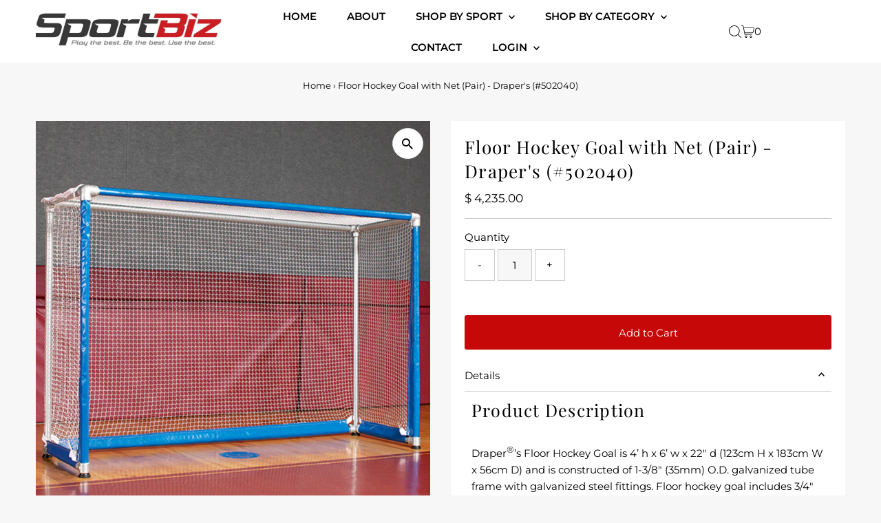

--- FILE ---
content_type: text/html; charset=utf-8
request_url: https://sportbiz.co/products/floor-hockey-goal?view=listing
body_size: -72
content:


<template data-html="listing">

  <div class="product-index-inner">
    
      
        
      
        
      
        
      
      
      
    
  </div><!-- /.product-index-inner -->

  <div class="js-product-image animated prod-image image_natural">
    <a href="/products/floor-hockey-goal" title="Floor Hockey Goal with Net (Pair) - Draper&#39;s (#502040)">
      <div class="reveal">




<div class="box-ratio " style="padding-bottom: 100.0%;">
  <img src="//sportbiz.co/cdn/shop/products/502040_floorhockeygoal.jpg?v=1757192567&amp;width=1200" alt="" srcset="//sportbiz.co/cdn/shop/products/502040_floorhockeygoal.jpg?v=1757192567&amp;width=200 200w, //sportbiz.co/cdn/shop/products/502040_floorhockeygoal.jpg?v=1757192567&amp;width=300 300w, //sportbiz.co/cdn/shop/products/502040_floorhockeygoal.jpg?v=1757192567&amp;width=400 400w, //sportbiz.co/cdn/shop/products/502040_floorhockeygoal.jpg?v=1757192567&amp;width=500 500w, //sportbiz.co/cdn/shop/products/502040_floorhockeygoal.jpg?v=1757192567&amp;width=600 600w, //sportbiz.co/cdn/shop/products/502040_floorhockeygoal.jpg?v=1757192567&amp;width=700 700w, //sportbiz.co/cdn/shop/products/502040_floorhockeygoal.jpg?v=1757192567&amp;width=800 800w, //sportbiz.co/cdn/shop/products/502040_floorhockeygoal.jpg?v=1757192567&amp;width=1000 1000w, //sportbiz.co/cdn/shop/products/502040_floorhockeygoal.jpg?v=1757192567&amp;width=1200 1200w" width="1200" height="1200" loading="eager" sizes="(min-width: 1601px) 2000px,
  (min-width: 768px) and (max-width: 1600px) 1200px,
  (max-width: 767px) 100vw, 900px" class="">
</div>
<noscript><img src="//sportbiz.co/cdn/shop/products/502040_floorhockeygoal.jpg?v=1757192567&amp;width=1200" alt="" srcset="//sportbiz.co/cdn/shop/products/502040_floorhockeygoal.jpg?v=1757192567&amp;width=352 352w, //sportbiz.co/cdn/shop/products/502040_floorhockeygoal.jpg?v=1757192567&amp;width=832 832w, //sportbiz.co/cdn/shop/products/502040_floorhockeygoal.jpg?v=1757192567&amp;width=1200 1200w" width="1200" height="1200"></noscript>


          
</div>
    </a>

    
<button class="quick-view-4481793032271 product-listing__quickview-trigger js-slideout-open js-quickview-trigger"
      type="button" name="button"
      data-wau-slideout-target="quickview" data-slideout-direction="right"
      data-product-url="/products/floor-hockey-goal?view=quick">Quick shop</button>
    

  </div><!-- /.js-product-image -->

  <div class="product-info">
    <div class="product-info-inner">
      <a href="/products/floor-hockey-goal">
        
        <span class="prod-title">Floor Hockey Goal with Net (Pair) - Draper's (#502040)</span>
      </a>

      
<div class="price price--listing"
><dl class="price__regular">
    <dt>
      <span class="visually-hidden visually-hidden--inline">Regular Price</span>
    </dt>
    <dd>
      <span class="price-item price-item--regular">$ 4,235.00
</span>
    </dd>
  </dl>
  <dl class="price__sale">
    <dt>
      <span class="visually-hidden visually-hidden--inline">Sale Price</span>
    </dt>
    <dd>
      <span class="price-item price-item--sale">$ 4,235.00
</span>
    </dd>
    <dt>
      <span class="visually-hidden visually-hidden--inline">Regular Price</span>
    </dt>
    <dd>
      <s class="price-item price-item--regular">
        
      </s>
    </dd>
  </dl>
  <dl class="price__unit">
    <dt>
      <span class="visually-hidden visually-hidden--inline">Unit Price</span>
    </dt>
    <dd class="price-unit-price"><span></span><span aria-hidden="true">/</span><span class="visually-hidden">per&nbsp;</span><span></span></dd>
  </dl>
</div>


      
    </div><!-- /.product-info-inner -->
  </div><!-- /.product-info -->

</template>
